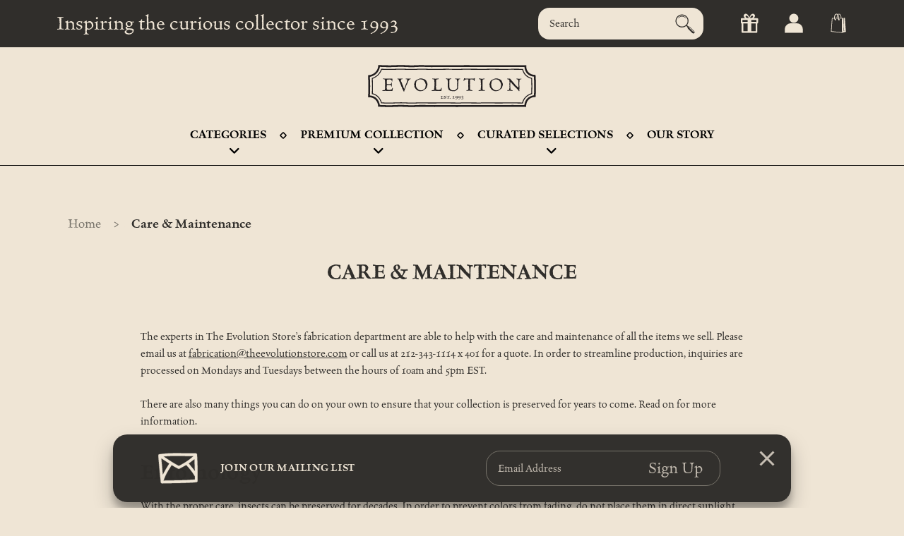

--- FILE ---
content_type: text/html; charset=UTF-8
request_url: https://theevolutionstore.com/care-maintenance/
body_size: 19073
content:

<!DOCTYPE html>
<html class="no-js" lang="en" >
    <head>
        <title>Care &amp; Maintenance</title>
        <link rel="dns-prefetch preconnect" href="https://cdn11.bigcommerce.com/s-p1mhyx" crossorigin><link rel="dns-prefetch preconnect" href="https://fonts.googleapis.com/" crossorigin><link rel="dns-prefetch preconnect" href="https://fonts.gstatic.com/" crossorigin>
        <link rel='canonical' href='https://theevolutionstore.com/care-maintenance/' /><meta name='platform' content='bigcommerce.stencil' />
        
         

        <meta name="theme-color" content="#302e2b">

        <link rel="preconnect" href="https://use.typekit.net/" crossorigin>
        <link rel="preconnect" href="https://ajax.googleapis.com/" crossorigin>
        <link rel="preconnect" href="https://cdnjs.cloudflare.com" crossorigin>

        <link href="https://cdn11.bigcommerce.com/s-p1mhyx/product_images/favicon%20%2817%29.ico?t=1439311616" rel="shortcut icon">
        <meta name="viewport" content="width=device-width, initial-scale=1">

        <script>
            document.documentElement.className = document.documentElement.className.replace('no-js', 'js');
        </script>

        <script>
    function browserSupportsAllFeatures() {
        return window.Promise
            && window.fetch
            && window.URL
            && window.URLSearchParams
            && window.WeakMap
            // object-fit support
            && ('objectFit' in document.documentElement.style);
    }

    function loadScript(src) {
        var js = document.createElement('script');
        js.src = src;
        js.onerror = function () {
            console.error('Failed to load polyfill script ' + src);
        };
        document.head.appendChild(js);
    }

    if (!browserSupportsAllFeatures()) {
        loadScript('https://cdn11.bigcommerce.com/s-p1mhyx/stencil/a3a9d520-b0a1-013b-e867-3a2b1eed76fc/e/5806b3f0-21cb-013d-e96a-4a406865fb7c/dist/theme-bundle.polyfills.js');
    }
</script>
        <script>window.consentManagerTranslations = `{"locale":"en","locales":{"consent_manager.data_collection_warning":"en","consent_manager.accept_all_cookies":"en","consent_manager.gdpr_settings":"en","consent_manager.data_collection_preferences":"en","consent_manager.manage_data_collection_preferences":"en","consent_manager.use_data_by_cookies":"en","consent_manager.data_categories_table":"en","consent_manager.allow":"en","consent_manager.accept":"en","consent_manager.deny":"en","consent_manager.dismiss":"en","consent_manager.reject_all":"en","consent_manager.category":"en","consent_manager.purpose":"en","consent_manager.functional_category":"en","consent_manager.functional_purpose":"en","consent_manager.analytics_category":"en","consent_manager.analytics_purpose":"en","consent_manager.targeting_category":"en","consent_manager.advertising_category":"en","consent_manager.advertising_purpose":"en","consent_manager.essential_category":"en","consent_manager.esential_purpose":"en","consent_manager.yes":"en","consent_manager.no":"en","consent_manager.not_available":"en","consent_manager.cancel":"en","consent_manager.save":"en","consent_manager.back_to_preferences":"en","consent_manager.close_without_changes":"en","consent_manager.unsaved_changes":"en","consent_manager.by_using":"en","consent_manager.agree_on_data_collection":"en","consent_manager.change_preferences":"en","consent_manager.cancel_dialog_title":"en","consent_manager.privacy_policy":"en","consent_manager.allow_category_tracking":"en","consent_manager.disallow_category_tracking":"en"},"translations":{"consent_manager.data_collection_warning":"We use cookies (and other similar technologies) to collect data to improve your shopping experience.","consent_manager.accept_all_cookies":"Accept All Cookies","consent_manager.gdpr_settings":"Settings","consent_manager.data_collection_preferences":"Website Data Collection Preferences","consent_manager.manage_data_collection_preferences":"Manage Website Data Collection Preferences","consent_manager.use_data_by_cookies":" uses data collected by cookies and JavaScript libraries to improve your shopping experience.","consent_manager.data_categories_table":"The table below outlines how we use this data by category. To opt out of a category of data collection, select 'No' and save your preferences.","consent_manager.allow":"Allow","consent_manager.accept":"Accept","consent_manager.deny":"Deny","consent_manager.dismiss":"Dismiss","consent_manager.reject_all":"Reject all","consent_manager.category":"Category","consent_manager.purpose":"Purpose","consent_manager.functional_category":"Functional","consent_manager.functional_purpose":"Enables enhanced functionality, such as videos and live chat. If you do not allow these, then some or all of these functions may not work properly.","consent_manager.analytics_category":"Analytics","consent_manager.analytics_purpose":"Provide statistical information on site usage, e.g., web analytics so we can improve this website over time.","consent_manager.targeting_category":"Targeting","consent_manager.advertising_category":"Advertising","consent_manager.advertising_purpose":"Used to create profiles or personalize content to enhance your shopping experience.","consent_manager.essential_category":"Essential","consent_manager.esential_purpose":"Essential for the site and any requested services to work, but do not perform any additional or secondary function.","consent_manager.yes":"Yes","consent_manager.no":"No","consent_manager.not_available":"N/A","consent_manager.cancel":"Cancel","consent_manager.save":"Save","consent_manager.back_to_preferences":"Back to Preferences","consent_manager.close_without_changes":"You have unsaved changes to your data collection preferences. Are you sure you want to close without saving?","consent_manager.unsaved_changes":"You have unsaved changes","consent_manager.by_using":"By using our website, you're agreeing to our","consent_manager.agree_on_data_collection":"By using our website, you're agreeing to the collection of data as described in our ","consent_manager.change_preferences":"You can change your preferences at any time","consent_manager.cancel_dialog_title":"Are you sure you want to cancel?","consent_manager.privacy_policy":"Privacy Policy","consent_manager.allow_category_tracking":"Allow [CATEGORY_NAME] tracking","consent_manager.disallow_category_tracking":"Disallow [CATEGORY_NAME] tracking"}}`;</script>

        <script>
            window.lazySizesConfig = window.lazySizesConfig || {};
            window.lazySizesConfig.loadMode = 1;
        </script>
        <script async src="https://cdn11.bigcommerce.com/s-p1mhyx/stencil/a3a9d520-b0a1-013b-e867-3a2b1eed76fc/e/5806b3f0-21cb-013d-e96a-4a406865fb7c/dist/theme-bundle.head_async.js"></script>

        <style>

    @import url("https://p.typekit.net/p.css?s=1&k=kbq3ccn&ht=tk&f=44623.44624.44625.44626.45090.45091.45089&a=77514171&app=typekit&e=css");

    @font-face {
        font-family:"celestia-antiqua-mvb";
        src:url("https://use.typekit.net/af/9464f5/00000000000000007735c7fc/30/l?primer=7cdcb44be4a7db8877ffa5c0007b8dd865b3bbc383831fe2ea177f62257a9191&fvd=n4&v=3") format("woff2"),url("https://use.typekit.net/af/9464f5/00000000000000007735c7fc/30/d?primer=7cdcb44be4a7db8877ffa5c0007b8dd865b3bbc383831fe2ea177f62257a9191&fvd=n4&v=3") format("woff"),url("https://use.typekit.net/af/9464f5/00000000000000007735c7fc/30/a?primer=7cdcb44be4a7db8877ffa5c0007b8dd865b3bbc383831fe2ea177f62257a9191&fvd=n4&v=3") format("opentype");
        font-display:swap;font-style:normal;font-weight:400;font-stretch:normal;
    }

    @font-face {
        font-family:"celestia-antiqua-mvb";
        src:url("https://use.typekit.net/af/8e3e97/00000000000000007735c7fe/30/l?primer=7cdcb44be4a7db8877ffa5c0007b8dd865b3bbc383831fe2ea177f62257a9191&fvd=i4&v=3") format("woff2"),url("https://use.typekit.net/af/8e3e97/00000000000000007735c7fe/30/d?primer=7cdcb44be4a7db8877ffa5c0007b8dd865b3bbc383831fe2ea177f62257a9191&fvd=i4&v=3") format("woff"),url("https://use.typekit.net/af/8e3e97/00000000000000007735c7fe/30/a?primer=7cdcb44be4a7db8877ffa5c0007b8dd865b3bbc383831fe2ea177f62257a9191&fvd=i4&v=3") format("opentype");
        font-display:swap;font-style:italic;font-weight:400;font-stretch:normal;
    }

    @font-face {
        font-family:"celestia-antiqua-mvb";
        src:url("https://use.typekit.net/af/7c9910/00000000000000007735c801/30/l?primer=7cdcb44be4a7db8877ffa5c0007b8dd865b3bbc383831fe2ea177f62257a9191&fvd=n6&v=3") format("woff2"),url("https://use.typekit.net/af/7c9910/00000000000000007735c801/30/d?primer=7cdcb44be4a7db8877ffa5c0007b8dd865b3bbc383831fe2ea177f62257a9191&fvd=n6&v=3") format("woff"),url("https://use.typekit.net/af/7c9910/00000000000000007735c801/30/a?primer=7cdcb44be4a7db8877ffa5c0007b8dd865b3bbc383831fe2ea177f62257a9191&fvd=n6&v=3") format("opentype");
        font-display:swap;font-style:normal;font-weight:600;font-stretch:normal;
    }

    @font-face {
        font-family:"celestia-antiqua-mvb";
        src:url("https://use.typekit.net/af/d2ce2e/00000000000000007735c804/30/l?primer=7cdcb44be4a7db8877ffa5c0007b8dd865b3bbc383831fe2ea177f62257a9191&fvd=n7&v=3") format("woff2"),url("https://use.typekit.net/af/d2ce2e/00000000000000007735c804/30/d?primer=7cdcb44be4a7db8877ffa5c0007b8dd865b3bbc383831fe2ea177f62257a9191&fvd=n7&v=3") format("woff"),url("https://use.typekit.net/af/d2ce2e/00000000000000007735c804/30/a?primer=7cdcb44be4a7db8877ffa5c0007b8dd865b3bbc383831fe2ea177f62257a9191&fvd=n7&v=3") format("opentype");
        font-display:swap;font-style:normal;font-weight:700;font-stretch:normal;
    }

    @font-face {
        font-family:"celestia-antiqua-mvb-inline";
        src:url("https://use.typekit.net/af/0bf506/00000000000000007735c7fb/30/l?primer=7cdcb44be4a7db8877ffa5c0007b8dd865b3bbc383831fe2ea177f62257a9191&fvd=n4&v=3") format("woff2"),url("https://use.typekit.net/af/0bf506/00000000000000007735c7fb/30/d?primer=7cdcb44be4a7db8877ffa5c0007b8dd865b3bbc383831fe2ea177f62257a9191&fvd=n4&v=3") format("woff"),url("https://use.typekit.net/af/0bf506/00000000000000007735c7fb/30/a?primer=7cdcb44be4a7db8877ffa5c0007b8dd865b3bbc383831fe2ea177f62257a9191&fvd=n4&v=3") format("opentype");
        font-display:auto;font-style:normal;font-weight:400;font-stretch:normal;
    }

    @font-face {
        font-family:"celestia-antiqua-mvb-small-c";
        src:url("https://use.typekit.net/af/7c920d/00000000000000003b9b44e8/27/l?primer=7cdcb44be4a7db8877ffa5c0007b8dd865b3bbc383831fe2ea177f62257a9191&fvd=n4&v=3") format("woff2"),url("https://use.typekit.net/af/7c920d/00000000000000003b9b44e8/27/d?primer=7cdcb44be4a7db8877ffa5c0007b8dd865b3bbc383831fe2ea177f62257a9191&fvd=n4&v=3") format("woff"),url("https://use.typekit.net/af/7c920d/00000000000000003b9b44e8/27/a?primer=7cdcb44be4a7db8877ffa5c0007b8dd865b3bbc383831fe2ea177f62257a9191&fvd=n4&v=3") format("opentype");
        font-display:auto;font-style:normal;font-weight:400;font-stretch:normal;
    }

    @font-face {
        font-family:"celestia-antiqua-mvb-adornad";
        src:url("https://use.typekit.net/af/a58017/00000000000000007735c7fa/30/l?primer=7cdcb44be4a7db8877ffa5c0007b8dd865b3bbc383831fe2ea177f62257a9191&fvd=n4&v=3") format("woff2"),url("https://use.typekit.net/af/a58017/00000000000000007735c7fa/30/d?primer=7cdcb44be4a7db8877ffa5c0007b8dd865b3bbc383831fe2ea177f62257a9191&fvd=n4&v=3") format("woff"),url("https://use.typekit.net/af/a58017/00000000000000007735c7fa/30/a?primer=7cdcb44be4a7db8877ffa5c0007b8dd865b3bbc383831fe2ea177f62257a9191&fvd=n4&v=3") format("opentype");
        font-display:auto;font-style:normal;font-weight:400;font-stretch:normal;
    }

    .tk-celestia-antiqua-mvb { font-family: "celestia-antiqua-mvb",serif; }
    .tk-celestia-antiqua-mvb-inline { font-family: "celestia-antiqua-mvb-inline",serif; }
    .tk-celestia-antiqua-mvb-small-c { font-family: "celestia-antiqua-mvb-small-c",serif; }
    .tk-celestia-antiqua-mvb-adornad { font-family: "celestia-antiqua-mvb-adornad",serif; }

</style>




        <link data-stencil-stylesheet href="https://cdn11.bigcommerce.com/s-p1mhyx/stencil/a3a9d520-b0a1-013b-e867-3a2b1eed76fc/e/5806b3f0-21cb-013d-e96a-4a406865fb7c/css/theme-7dc86720-b16d-013b-048f-563b55ecd336.css" rel="stylesheet">

        <!-- Start Tracking Code for analytics_facebook -->

<script>
!function(f,b,e,v,n,t,s){if(f.fbq)return;n=f.fbq=function(){n.callMethod?n.callMethod.apply(n,arguments):n.queue.push(arguments)};if(!f._fbq)f._fbq=n;n.push=n;n.loaded=!0;n.version='2.0';n.queue=[];t=b.createElement(e);t.async=!0;t.src=v;s=b.getElementsByTagName(e)[0];s.parentNode.insertBefore(t,s)}(window,document,'script','https://connect.facebook.net/en_US/fbevents.js');

fbq('set', 'autoConfig', 'false', '256117746139500');
fbq('dataProcessingOptions', ['LDU'], 0, 0);
fbq('init', '256117746139500', {"external_id":"46bccb3b-8071-45a9-adb9-dbf283d4946c"});
fbq('set', 'agent', 'bigcommerce', '256117746139500');

function trackEvents() {
    var pathName = window.location.pathname;

    fbq('track', 'PageView', {}, "");

    // Search events start -- only fire if the shopper lands on the /search.php page
    if (pathName.indexOf('/search.php') === 0 && getUrlParameter('search_query')) {
        fbq('track', 'Search', {
            content_type: 'product_group',
            content_ids: [],
            search_string: getUrlParameter('search_query')
        });
    }
    // Search events end

    // Wishlist events start -- only fire if the shopper attempts to add an item to their wishlist
    if (pathName.indexOf('/wishlist.php') === 0 && getUrlParameter('added_product_id')) {
        fbq('track', 'AddToWishlist', {
            content_type: 'product_group',
            content_ids: []
        });
    }
    // Wishlist events end

    // Lead events start -- only fire if the shopper subscribes to newsletter
    if (pathName.indexOf('/subscribe.php') === 0 && getUrlParameter('result') === 'success') {
        fbq('track', 'Lead', {});
    }
    // Lead events end

    // Registration events start -- only fire if the shopper registers an account
    if (pathName.indexOf('/login.php') === 0 && getUrlParameter('action') === 'account_created') {
        fbq('track', 'CompleteRegistration', {}, "");
    }
    // Registration events end

    

    function getUrlParameter(name) {
        var cleanName = name.replace(/[\[]/, '\[').replace(/[\]]/, '\]');
        var regex = new RegExp('[\?&]' + cleanName + '=([^&#]*)');
        var results = regex.exec(window.location.search);
        return results === null ? '' : decodeURIComponent(results[1].replace(/\+/g, ' '));
    }
}

if (window.addEventListener) {
    window.addEventListener("load", trackEvents, false)
}
</script>
<noscript><img height="1" width="1" style="display:none" alt="null" src="https://www.facebook.com/tr?id=256117746139500&ev=PageView&noscript=1&a=plbigcommerce1.2&eid="/></noscript>

<!-- End Tracking Code for analytics_facebook -->

<!-- Start Tracking Code for analytics_googleanalytics -->

<meta name="google-site-verification" content="9m9cvoU0RA8Vm16a_oLwPF9Jbu6ZQuNR9TFmdHEh9tQ" />
<script>
    (function(i,s,o,g,r,a,m){i['GoogleAnalyticsObject']=r;i[r]=i[r]||function(){
    (i[r].q=i[r].q||[]).push(arguments)},i[r].l=1*new Date();a=s.createElement(o),
    m=s.getElementsByTagName(o)[0];a.async=1;a.src=g;m.parentNode.insertBefore(a,m)
    })(window,document,'script','//www.google-analytics.com/analytics.js','ga');

    ga('create', 'UA-6734033-1', 'theevolutionstore.com');
    ga('send', 'pageview');
    ga('require', 'ecommerce', 'ecommerce.js');

    function trackEcommerce() {
    this._addTrans = addTrans;
    this._addItem = addItems;
    this._trackTrans = trackTrans;
    }
    function addTrans(orderID,store,total,tax,shipping,city,state,country) {
    ga('ecommerce:addTransaction', {
        'id': orderID,
        'affiliation': store,
        'revenue': total,
        'tax': tax,
        'shipping': shipping,
        'city': city,
        'state': state,
        'country': country
    });
    }
    function addItems(orderID,sku,product,variation,price,qty) {
    ga('ecommerce:addItem', {
        'id': orderID,
        'sku': sku,
        'name': product,
        'category': variation,
        'price': price,
        'quantity': qty
    });
    }
    function trackTrans() {
        ga('ecommerce:send');
    }
    var pageTracker = new trackEcommerce();
</script>

<!-- Google Tag Manager -->
<script>(function(w,d,s,l,i){w[l]=w[l]||[];w[l].push({'gtm.start':
new Date().getTime(),event:'gtm.js'});var f=d.getElementsByTagName(s)[0],
j=d.createElement(s),dl=l!='dataLayer'?'&l='+l:'';j.async=true;j.src=
'https://www.googletagmanager.com/gtm.js?id='+i+dl;f.parentNode.insertBefore(j,f);
})(window,document,'script','dataLayer','GTM-MNQK4RG');</script>
<!-- End Google Tag Manager -->

<!-- End Tracking Code for analytics_googleanalytics -->

<!-- Start Tracking Code for analytics_siteverification -->

<meta name="google-site-verification" content="1e4sB10c0fYvrBExMiOKBuKK4clQrrYwnqoMiz9bl58" />

<!-- End Tracking Code for analytics_siteverification -->


<script type="text/javascript" src="https://checkout-sdk.bigcommerce.com/v1/loader.js" defer ></script>
<script type="text/javascript">
var BCData = {};
</script>

<!-- TikTok Pixel Code Start: Initialization Script & Page Event -->
<script>
!function (w, d, t) {
  w.TiktokAnalyticsObject=t;var ttq=w[t]=w[t]||[];ttq.methods=["page","track","identify","instances","debug","on","off","once","ready","alias","group","enableCookie","disableCookie"],ttq.setAndDefer=function(t,e){t[e]=function(){t.push([e].concat(Array.prototype.slice.call(arguments,0)))}};for(var i=0;i<ttq.methods.length;i++)ttq.setAndDefer(ttq,ttq.methods[i]);ttq.instance=function(t){for(var e=ttq._i[t]||[],n=0;n<ttq.methods.length;n++)ttq.setAndDefer(e,ttq.methods[n]);return e},ttq.load=function(e,n){var i="https://analytics.tiktok.com/i18n/pixel/events.js";ttq._i=ttq._i||{},ttq._i[e]=[],ttq._i[e]._u=i,ttq._t=ttq._t||{},ttq._t[e]=+new Date,ttq._o=ttq._o||{},ttq._o[e]=n||{},ttq._partner=ttq._partner||"BigCommerce";var o=document.createElement("script");o.type="text/javascript",o.async=!0,o.src=i+"?sdkid="+e+"&lib="+t;var a=document.getElementsByTagName("script")[0];a.parentNode.insertBefore(o,a)};

  ttq.load('CL7858JC77U9OLIO7VU0');
  ttq.page();
}(window, document, 'ttq');

if (typeof BODL === 'undefined') {
  // https://developer.bigcommerce.com/theme-objects/breadcrumbs
  
  // https://developer.bigcommerce.com/theme-objects/brand
  
  // https://developer.bigcommerce.com/theme-objects/category
  
  
  // https://developer.bigcommerce.com/theme-objects/product
  
  
  
  
  
  
  
  // https://developer.bigcommerce.com/theme-objects/products
  
  // https://developer.bigcommerce.com/theme-objects/product_results
  
  // https://developer.bigcommerce.com/theme-objects/order
  
  // https://developer.bigcommerce.com/theme-objects/wishlist
  
  // https://developer.bigcommerce.com/theme-objects/wishlist
  
  // https://developer.bigcommerce.com/theme-objects/cart
  // (Fetching selective cart data to prevent additional payment button object html from causing JS parse error)
  
  
  // https://developer.bigcommerce.com/theme-objects/customer
  var BODL = JSON.parse("{\"breadcrumbs\":[{\"url\":\"https://theevolutionstore.com/\",\"name\":\"Home\"},{\"name\":\"Care & Maintenance\",\"pageid\":\"12\",\"url\":\"https://theevolutionstore.com/care-maintenance/\"}],\"products\":[],\"phone\":null,\"email\":null}");

  if (BODL.categoryName) {
    BODL.category = {
      name: BODL.categoryName,
      products: BODL.categoryProducts,
    }
  }

  if (BODL.productTitle) {
    BODL.product = {
      id: BODL.productId,
      title: BODL.productTitle,
      price: {
        without_tax: {
          currency: BODL.productCurrency,
          value: BODL.productPrice,
        },
      },
    }
  }
}

BODL.getCartItemContentId = (item) => {
  switch(item.type) {
    case 'GiftCertificate':
      return item.type;
      break;
    default:
      return item.product_id;
  }
}

BODL.getQueryParamValue = function (name) {
  var cleanName = name.replace(/[\[]/, '\[').replace(/[\]]/, '\]');
  var regex = new RegExp('[\?&]' + cleanName + '=([^&#]*)');
  var results = regex.exec(window.location.search);
  return results === null ? '' : decodeURIComponent(results[1].replace(/\+/g, ' '));
}

// Advanced Matching
  var phoneNumber = ''
  var email = ''
  if (BODL.phone) {
    var phoneNumber = BODL.phone;
    if (BODL.phone.indexOf('+') === -1) {
   // No country code, so default to US code
        phoneNumber = `+1${phoneNumber}`;  
    }
  }

  if (BODL.email) {
    var email = BODL.email
  }
  
  ttq.instance('CL7858JC77U9OLIO7VU0').identify({
    email: email,
    phone_number: phoneNumber})
</script>
<!-- TikTok Pixel Code End: Initialization Script & Page Event -->

<!-- TikTok Pixel Code Start: View Product Content -->
<script>
if (BODL.product) {
  // Advanced Matching
  var phoneNumber = ''
  var email = ''
  if (BODL.phone) {
    var phoneNumber = BODL.phone;
    if (BODL.phone.indexOf('+') === -1) {
   // No country code, so default to US code
        phoneNumber = `+1${phoneNumber}`;  
    }
  }

  if (BODL.email) {
    var email = BODL.email
  }
  
  ttq.instance('CL7858JC77U9OLIO7VU0').identify({
    email: email,
    phone_number: phoneNumber})
  var productPrice = 0
  var productCurrency = ""
  if (BODL.productCurrencyWithoutTax && BODL.productCurrencyWithoutTax !== "") {
    productPrice = BODL.productPriceWithoutTax
    productCurrency = BODL.productCurrencyWithoutTax
  }
  if (BODL.productCurrencyWithTax && BODL.productCurrencyWithTax !== "") {
    productPrice = BODL.productPriceWithTax
    productCurrency = BODL.productCurrencyWithTax
  }
  //default contentId to productId if sku_id is not found on product 
  var contentID = BODL.productId
  if (BODL.skuId && BODL.skuId !== "") {
    contentID = BODL.skuId
  }
  ttq.instance('CL7858JC77U9OLIO7VU0').track('ViewContent', {
    content_id: contentID,
    content_category: BODL.breadcrumbs[1] ? BODL.breadcrumbs[1].name : '',
    content_name: BODL.product.title,
    content_type: "product_group",
    currency: productCurrency,
    price: productPrice,
    value: productPrice,
  });
}
</script>
<!-- TikTok Pixel Code End: View Product Content -->

<!-- TikTok Pixel Code Start: View Category Content -->
<script>
if (BODL.category) {
  // Advanced Matching
  var phoneNumber = ''
  var email = ''
  if (BODL.phone) {
    var phoneNumber = BODL.phone;
    if (BODL.phone.indexOf('+') === -1) {
    // No country code, so default to US code
        phoneNumber = `+1${phoneNumber}`;  
    }
  }
    
  if (BODL.email) {
    var email = BODL.email
  }
  
  ttq.instance('CL7858JC77U9OLIO7VU0').identify({
    email: email,
    phone_number: phoneNumber})
  ttq.instance('CL7858JC77U9OLIO7VU0').track('ViewContent', {
    contents: BODL.category.products.map((p) => ({
      content_id: p.id,
      content_category: BODL.category.name,
      content_name: p.name,
      content_type: "product_group"
    }))
  });
}
</script>
<!-- TikTok Pixel Code End: View Category Content -->

<!-- TikTok Pixel Code Start: Add to Wishlist -->
<script>
// This only sends one wishlist product: the one that was just added based on the 'added_product_id' param in the url
if (BODL.wishlist) {
  var productPrice = 0
  var productCurrency = ""
  if (BODL.productCurrencyWithoutTax && BODL.productCurrencyWithoutTax !== "") {
    productPrice = BODL.productPriceWithoutTax
    productCurrency = BODL.productCurrencyWithoutTax
  }
  if (BODL.productCurrencyWithTax && BODL.productCurrencyWithTax !== "") {
    productPrice = BODL.productPriceWithTax
    productCurrency = BODL.productCurrencyWithTax
  }

  var addedWishlistItem = BODL.wishlist.items.filter((i) => i.product_id === parseInt(BODL.getQueryParamValue('added_product_id'))).map((p) => ({
    var contentId = p.product_id
    if (p.sku && p.sku !== "") {
        contentId = p.sku
    }
    content_id: contentId,
    // Commenting out as category data doesn't exist on wishlist items
    // content_category: p.does_not_exist, 
    content_name: p.name,
    content_type: "product_group",
    currency: productCurrency,
    price: productPrice,
    value: productPrice,
  }));
  
  // Advanced Matching
  var phoneNumber = ''
  var email = ''
  if (BODL.phone) {
    var phoneNumber = BODL.phone;
    if (BODL.phone.indexOf('+') === -1) {
   // No country code, so default to US code
        phoneNumber = `+1${phoneNumber}`;  
    }
  }

  if (BODL.email) {
    var email = BODL.email
  }
  
  ttq.instance('CL7858JC77U9OLIO7VU0').identify({
    email: email,
    phone_number: phoneNumber})
  
  ttq.instance('CL7858JC77U9OLIO7VU0').track('AddToWishlist', addedWishlistItem[0]);
}
</script>
<!-- TikTok Pixel Code End: Add to Wishlist -->

<!-- TikTok Pixel Code Start: Subscribe to Newsletter -->
<script>
if (window.location.pathname.indexOf('/subscribe.php') === 0 && BODL.getQueryParamValue('result') === 'success') {
  // Advanced Matching
  var phoneNumber = ''
  var email = ''
  if (BODL.phone) {
    var phoneNumber = BODL.phone;
    if (BODL.phone.indexOf('+') === -1) {
   // No country code, so default to US code
        phoneNumber = `+1${phoneNumber}`;  
    }
  }

  if (BODL.email) {
    var email = BODL.email
  }
  
  ttq.instance('CL7858JC77U9OLIO7VU0').identify({
    email: email,
    phone_number: phoneNumber})

  ttq.instance('CL7858JC77U9OLIO7VU0').track('Subscribe');
}
</script>
<!-- TikTok Pixel Code End: Subscribe to Newsletter -->

<!-- TikTok Pixel Code Start: Search -->
<script>
if (BODL.search) {
  // Advanced Matching
  var phoneNumber = ''
  var email = ''
  if (BODL.phone) {
    var phoneNumber = BODL.phone;
    if (BODL.phone.indexOf('+') === -1) {
   // No country code, so default to US code
        phoneNumber = `+1${phoneNumber}`;  
    }
  }

  if (BODL.email) {
    var email = BODL.email
  }
  
  ttq.instance('CL7858JC77U9OLIO7VU0').identify({
    email: email,
    phone_number: phoneNumber})
  var productPrice = 0
  var productCurrency = ""
  if (BODL.productCurrencyWithoutTax && BODL.productCurrencyWithoutTax !== "") {
    productPrice = BODL.productPriceWithoutTax
    productCurrency = BODL.productCurrencyWithoutTax
  }
  if (BODL.productCurrencyWithTax && BODL.productCurrencyWithTax !== "") {
    productPrice = BODL.productPriceWithTax
    productCurrency = BODL.productCurrencyWithTax
  }

  ttq.instance('CL7858JC77U9OLIO7VU0').track('Search', {
    query: BODL.getQueryParamValue('search_query'),
    contents: BODL.search.products.map((p) => ({
      var contentId = p.id
      if (p.sku && p.sku !== "") {
        contentId = p.sku
      }
      content_id: contentId,
      // Products can be in multiple categories.
      // Commenting out as this might distort category reports if only the first one is used.
      // content_category: p.category[0], 
      content_name: p.name,
      content_type: "product_group",
      currency: productCurrency,
      price: productPrice,
      value: productPrice,
    }))
  });
}
</script>
<!-- TikTok Pixel Code End: Search -->

<!-- TikTok Pixel Code Start: Registration -->
<script>
if (window.location.pathname.indexOf('/login.php') === 0 && BODL.getQueryParamValue('action') === 'account_created') {
  // Advanced Matching
  var phoneNumber = ''
  var email = ''
  if (BODL.phone) {
    var phoneNumber = BODL.phone;
    if (BODL.phone.indexOf('+') === -1) {
   // No country code, so default to US code
        phoneNumber = `+1${phoneNumber}`;  
    }
  }

  if (BODL.email) {
    var email = BODL.email
  }
  
  ttq.instance('CL7858JC77U9OLIO7VU0').identify({
    email: email,
    phone_number: phoneNumber})
  
  ttq.instance('CL7858JC77U9OLIO7VU0').track('Registration');
}
</script>
<!-- TikTok Pixel Code End: Registration -->

<script nonce="">
(function () {
    var xmlHttp = new XMLHttpRequest();

    xmlHttp.open('POST', 'https://bes.gcp.data.bigcommerce.com/nobot');
    xmlHttp.setRequestHeader('Content-Type', 'application/json');
    xmlHttp.send('{"store_id":"858574","timezone_offset":"-4.0","timestamp":"2026-01-02T03:36:18.03645000Z","visit_id":"2470ebe3-8246-441a-9716-931717f0c719","channel_id":1}');
})();
</script>



        <script src="https://ajax.googleapis.com/ajax/libs/jquery/3.6.0/jquery.min.js"></script>
        <link rel="preload" href="https://cdn11.bigcommerce.com/s-p1mhyx/stencil/a3a9d520-b0a1-013b-e867-3a2b1eed76fc/e/5806b3f0-21cb-013d-e96a-4a406865fb7c/dist/theme-bundle.main.js" as="script">

        <style>
        *:focus-visible {outline: 2px solid black !important; box-sizing: border-box !important;}
        .sr-only {
              position: absolute;
              left: -10000px;
        }
        .skip-link {
          left: -10000px;
          padding: 12px;
          background-color: white;
          color: black;
          border: 2px solid black;
          border-radius: 5px;
          position: absolute;
          top: 0px;
        	z-index: 9999999999;
        }
        .skip-link:focus-visible{left: 0px;}
        </style>
    </head>
    <body class="page--page">
        <svg data-src="https://cdn11.bigcommerce.com/s-p1mhyx/stencil/a3a9d520-b0a1-013b-e867-3a2b1eed76fc/e/5806b3f0-21cb-013d-e96a-4a406865fb7c/img/icon-sprite.svg" class="icons-svg-sprite"></svg>

        <a href="#main-content" class="skip-link">Skip to main content</a>

<header class="header" role="banner">
    <a href="#" class="mobileMenu-toggle" data-mobile-menu-toggle="menu">
        <span class="mobileMenu-toggleIcon">Toggle menu</span>
    </a>
    <nav class="navUser">
    <ul class="navUser-section navUser-section--alt">
        <li class="navUser-item">
            <a class="navUser-action navUser-item--compare"
               href="/compare"
               data-compare-nav
               aria-label="Compare"
            >
                Compare <span class="countPill countPill--positive countPill--alt"></span>
            </a>
        </li>

            <li class="navUser-item hidden-mobile">
                <a class="navUser-action"
                   href="/giftcertificates.php"
                   aria-label="Gift Certificates"
                >
                    <svg class="icon icon-evo">
                        <use xlink:href="#icon-gift"></use>
                    </svg>
                </a>
            </li>
        <li class="navUser-item navUser-item--account">
                <a class="navUser-action"
                   href="/account.php"
                   aria-label="Sign in"
                >
                    <svg class="icon icon-evo">
                        <use xlink:href="#icon-account"></use>
                    </svg>
                </a>
        </li>
        <li class="navUser-item navUser-item--cart">
            <a class="navUser-action"
               data-cart-preview
               data-dropdown="cart-preview-dropdown"
               data-options="align:right"
               href="/cart.php"
               aria-label="Cart with 0 items"
            >
                <svg class="icon icon-evo">
                    <use xlink:href="#icon-cart"></use>
                </svg>
                <span class="countPill cart-quantity"></span>
            </a>

            <div class="dropdown-menu" id="cart-preview-dropdown" data-dropdown-content aria-hidden="true"></div>
        </li>



    </ul>
    <div id="quickSearch" class="quickSearchWrap"  data-prevent-quick-search-close>
        <div>
    <!-- snippet location forms_search -->
    <form class="form" action="/search.php">
        <fieldset class="form-fieldset">
            <legend class="sr-only" >search query</legend>
            <div class="sr-only" tabindex="0" role="region" aria-label="After entering a search Query, tab to the modal below for suggestions"></div>
            <div class="form-field">
                <label class="is-srOnly" for="search_query">Search </label>

                <input class="form-input"
                       data-search-quick
                       type="search"
                       name="search_query"
                       id="search_query"
                       data-error-message="Search field cannot be empty."
                       placeholder="Search"
                       autocomplete="off"
                >
                <button type="submit" title="submit search" class="form-button">
                    <svg class="icon icon-evo"><use xlink:href="#icon-search"></use></svg>
                </button>
            </div>
        </fieldset>
    </form>
    <section class="quickSearchResults" data-bind="html: results"></section>
    <p role="status"
       aria-live="polite"
       class="aria-description--hidden"
       data-search-aria-message-predefined-text="search.results.quick_count_live"
    ></p>
</div>
    </div>
    
    <!--Added Global Region for Desktop Only-->
    <div class="desktop-global-message">
    <div data-content-region="header_top_desktop--global"><div data-layout-id="3cd0cd01-ae7c-48da-8879-728d4c770c6f">       <div data-sub-layout-container="95920739-7d8b-43d7-8188-f327b38c5d2f" data-layout-name="Layout">
    <style data-container-styling="95920739-7d8b-43d7-8188-f327b38c5d2f">
        [data-sub-layout-container="95920739-7d8b-43d7-8188-f327b38c5d2f"] {
            box-sizing: border-box;
            display: flex;
            flex-wrap: wrap;
            z-index: 0;
            position: relative;
            padding-top: 0px;
            padding-right: 0px;
            padding-bottom: 0px;
            padding-left: 0px;
            margin-top: 0px;
            margin-right: 0px;
            margin-bottom: 0px;
            margin-left: 0px;
            border-width: px;
            border-style: ;
            border-color: ;
        }

        [data-sub-layout-container="95920739-7d8b-43d7-8188-f327b38c5d2f"]:after {
            display: block;
            position: absolute;
            top: 0;
            left: 0;
            bottom: 0;
            right: 0;
            background-size: cover;
            z-index: auto;
        }
    </style>

    <div data-sub-layout="39f0df82-4c9d-4454-992b-b5fb6e16fe81">
        <style data-column-styling="39f0df82-4c9d-4454-992b-b5fb6e16fe81">
            [data-sub-layout="39f0df82-4c9d-4454-992b-b5fb6e16fe81"] {
                display: flex;
                flex-direction: column;
                box-sizing: border-box;
                flex-basis: 100%;
                max-width: 100%;
                z-index: 0;
                position: relative;
                padding-top: 0px;
                padding-right: 0px;
                padding-bottom: 0px;
                padding-left: 0px;
                margin-top: 0px;
                margin-right: 0px;
                margin-bottom: 0px;
                margin-left: 0px;
                border-width: px;
                border-style: ;
                border-color: ;
                justify-content: center;
            }
            [data-sub-layout="39f0df82-4c9d-4454-992b-b5fb6e16fe81"]:after {
                display: block;
                position: absolute;
                top: 0;
                left: 0;
                bottom: 0;
                right: 0;
                background-size: cover;
                z-index: auto;
            }
            @media only screen and (max-width: 700px) {
                [data-sub-layout="39f0df82-4c9d-4454-992b-b5fb6e16fe81"] {
                    flex-basis: 100%;
                    max-width: 100%;
                }
            }
        </style>
        <div data-widget-id="c61830f1-640f-44e2-8fe5-d0d47763da8a" data-placement-id="dc46873b-8d84-4744-9624-4c7ecf0768e9" data-placement-status="ACTIVE"><style>
    .sd-simple-text-c61830f1-640f-44e2-8fe5-d0d47763da8a {
      padding-top: 0px;
      padding-right: 0px;
      padding-bottom: 0px;
      padding-left: 0px;

      margin-top: 0px;
      margin-right: 0px;
      margin-bottom: 0px;
      margin-left: 0px;

    }

    .sd-simple-text-c61830f1-640f-44e2-8fe5-d0d47763da8a * {
      margin: 0;
      padding: 0;

        color: rgba(239,229,213,1);
        font-family: inherit;
        font-weight: 500;
        font-size: 30px;
        min-height: 30px;

    }

    .sd-simple-text-c61830f1-640f-44e2-8fe5-d0d47763da8a {
        text-align: left;
    }

    #sd-simple-text-editable-c61830f1-640f-44e2-8fe5-d0d47763da8a {
      min-width: 14px;
      line-height: 1.5;
      display: inline-block;
    }

    #sd-simple-text-editable-c61830f1-640f-44e2-8fe5-d0d47763da8a[data-edit-mode="true"]:hover,
    #sd-simple-text-editable-c61830f1-640f-44e2-8fe5-d0d47763da8a[data-edit-mode="true"]:active,
    #sd-simple-text-editable-c61830f1-640f-44e2-8fe5-d0d47763da8a[data-edit-mode="true"]:focus {
      outline: 1px dashed #3C64F4;
    }

    #sd-simple-text-editable-c61830f1-640f-44e2-8fe5-d0d47763da8a strong,
    #sd-simple-text-editable-c61830f1-640f-44e2-8fe5-d0d47763da8a strong * {
      font-weight: bold;
    }

    #sd-simple-text-editable-c61830f1-640f-44e2-8fe5-d0d47763da8a a {
      color: inherit;
    }

    @supports (color: color-mix(in srgb, #000 50%, #fff 50%)) {
      #sd-simple-text-editable-c61830f1-640f-44e2-8fe5-d0d47763da8a a:hover,
      #sd-simple-text-editable-c61830f1-640f-44e2-8fe5-d0d47763da8a a:active,
      #sd-simple-text-editable-c61830f1-640f-44e2-8fe5-d0d47763da8a a:focus {
        color: color-mix(in srgb, currentColor 68%, white 32%);
      }
    }

    @supports not (color: color-mix(in srgb, #000 50%, #fff 50%)) {
      #sd-simple-text-editable-c61830f1-640f-44e2-8fe5-d0d47763da8a a:hover,
      #sd-simple-text-editable-c61830f1-640f-44e2-8fe5-d0d47763da8a a:active,
      #sd-simple-text-editable-c61830f1-640f-44e2-8fe5-d0d47763da8a a:focus {
        filter: brightness(2);
      }
    }
</style>

<div class="sd-simple-text-c61830f1-640f-44e2-8fe5-d0d47763da8a ">
  <div id="sd-simple-text-editable-c61830f1-640f-44e2-8fe5-d0d47763da8a" data-edit-mode="">
    <p>Inspiring the curious collector since 1993&nbsp;</p>
  </div>
</div>

</div>
    </div>
</div>

</div></div>
    </div>
</nav>

    <div class="header-logo">
        <a href="https://theevolutionstore.com/" class="header-logo__link" title="The Evolution Store" data-header-logo-link>
    <svg class="header-logo-image"><use xlink:href="#icon-evo-logo"></use></svg>
</a>
    </div>

    <div class="navPages-container" id="menu" data-menu>
        <div class="header-logo-image sticky">
            <a href="/" title="The Evolution Store" >
                <svg height="45" ><use xlink:href="#icon-evo-logo"></use></svg>
            </a>
        </div>

        <nav class="navPages">
    <div class="navPages-quickSearch">
        <div>
    <!-- snippet location forms_search -->
    <form class="form" action="/search.php">
        <fieldset class="form-fieldset">
            <legend class="sr-only" >search query</legend>
            <div class="sr-only" tabindex="0" role="region" aria-label="After entering a search Query, tab to the modal below for suggestions"></div>
            <div class="form-field">
                <label class="is-srOnly" for="search_query">Search </label>

                <input class="form-input"
                       data-search-quick
                       type="search"
                       name="search_query"
                       id="search_query"
                       data-error-message="Search field cannot be empty."
                       placeholder="Search"
                       autocomplete="off"
                >
                <button type="submit" title="submit search" class="form-button">
                    <svg class="icon icon-evo"><use xlink:href="#icon-search"></use></svg>
                </button>
            </div>
        </fieldset>
    </form>
    <section class="quickSearchResults" data-bind="html: results"></section>
    <p role="status"
       aria-live="polite"
       class="aria-description--hidden"
       data-search-aria-message-predefined-text="search.results.quick_count_live"
    ></p>
</div>
    </div>
    <ul class="navPages-list">
            <li class="navPages-item">
                    <a class="navPages-action has-subMenu"
   href="https://theevolutionstore.com/categories/"
   data-collapsible="navPages-129"
>
    Categories
    <i class="icon navPages-action-moreIcon fa fa-angle-down" aria-hidden="true"></i>
</a>
<div class="navPage-subMenu" id="navPages-129" aria-hidden="true" tabindex="-1">
    <ul class="navPage-subMenu-list">
            <li class="navPage-subMenu-item flex-order-" data-name="Entomology"
             data-order=""
            >
                    <a class="navPage-subMenu-action
                    navPages-action has-subMenu main-category"

                       href="https://theevolutionstore.com/categories/entomology/"
                       aria-label="Entomology"
                    >
                        Entomology
                        <span class="collapsible-icon-wrapper"
                            data-collapsible="navPages-128"
                            data-collapsible-disabled-breakpoint="medium"
                            data-collapsible-disabled-state="open"
                            data-collapsible-enabled-state="closed"
                        >
                            <i class="icon navPages-action-moreIcon" aria-hidden="true">
                                <svg><use xlink:href="#icon-chevron-down" /></svg>
                            </i>
                        </span>
                    </a>
                    <ul class="navPage-childList" id="navPages-128">
                        <li class="navPage-childList-item">
                            <a class="navPage-childList-action navPages-action"
                               href="https://theevolutionstore.com/categories/entomology/framed-unframed-insects/"
                               aria-label="Framed &amp; Unframed Insects"
                            >
                                Framed &amp; Unframed Insects
                            </a>
                        </li>
                        <li class="navPage-childList-item">
                            <a class="navPage-childList-action navPages-action"
                               href="https://theevolutionstore.com/categories/entomology/insects-in-resin/"
                               aria-label="Insects in Resin"
                            >
                                Insects in Resin
                            </a>
                        </li>
                        <li class="navPage-childList-item">
                            <a class="navPage-childList-action navPages-action"
                               href="https://theevolutionstore.com/more-insect-items/"
                               aria-label="More Insect Items"
                            >
                                More Insect Items
                            </a>
                        </li>
                    </ul>
            </li>
            <li class="navPage-subMenu-item flex-order-" data-name="Taxidermy &amp; Aquatica"
             data-order=""
            >
                    <a class="navPage-subMenu-action
                    navPages-action has-subMenu main-category"

                       href="https://theevolutionstore.com/categories/taxidermy-aquatica/"
                       aria-label="Taxidermy &amp; Aquatica"
                    >
                        Taxidermy &amp; Aquatica
                        <span class="collapsible-icon-wrapper"
                            data-collapsible="navPages-132"
                            data-collapsible-disabled-breakpoint="medium"
                            data-collapsible-disabled-state="open"
                            data-collapsible-enabled-state="closed"
                        >
                            <i class="icon navPages-action-moreIcon" aria-hidden="true">
                                <svg><use xlink:href="#icon-chevron-down" /></svg>
                            </i>
                        </span>
                    </a>
                    <ul class="navPage-childList" id="navPages-132">
                        <li class="navPage-childList-item">
                            <a class="navPage-childList-action navPages-action"
                               href="https://theevolutionstore.com/categories/taxidermy-aquatica/taxidermy/"
                               aria-label="Taxidermy"
                            >
                                Taxidermy
                            </a>
                        </li>
                        <li class="navPage-childList-item">
                            <a class="navPage-childList-action navPages-action"
                               href="https://theevolutionstore.com/categories/taxidermy-aquatica/aquatica/"
                               aria-label="Aquatica"
                            >
                                Aquatica
                            </a>
                        </li>
                        <li class="navPage-childList-item">
                            <a class="navPage-childList-action navPages-action"
                               href="https://theevolutionstore.com/categories/taxidermy-aquatica/more-specimens/"
                               aria-label="More Specimens"
                            >
                                More Specimens
                            </a>
                        </li>
                    </ul>
            </li>
            <li class="navPage-subMenu-item flex-order-" data-name="Skulls &amp; Skeletons"
             data-order=""
            >
                    <a class="navPage-subMenu-action
                    navPages-action has-subMenu main-category"

                       href="https://theevolutionstore.com/skulls-skeletons/"
                       aria-label="Skulls &amp; Skeletons"
                    >
                        Skulls &amp; Skeletons
                        <span class="collapsible-icon-wrapper"
                            data-collapsible="navPages-133"
                            data-collapsible-disabled-breakpoint="medium"
                            data-collapsible-disabled-state="open"
                            data-collapsible-enabled-state="closed"
                        >
                            <i class="icon navPages-action-moreIcon" aria-hidden="true">
                                <svg><use xlink:href="#icon-chevron-down" /></svg>
                            </i>
                        </span>
                    </a>
                    <ul class="navPage-childList" id="navPages-133">
                        <li class="navPage-childList-item">
                            <a class="navPage-childList-action navPages-action"
                               href="https://theevolutionstore.com/categories/skulls-skeletons/animal-bones/"
                               aria-label="Animal Bones"
                            >
                                Animal Bones
                            </a>
                        </li>
                        <li class="navPage-childList-item">
                            <a class="navPage-childList-action navPages-action"
                               href="https://theevolutionstore.com/categories/skulls-skeletons/human-anatomy/"
                               aria-label="Human Anatomy"
                            >
                                Human Anatomy
                            </a>
                        </li>
                    </ul>
            </li>
            <li class="navPage-subMenu-item flex-order-" data-name="Fossils"
             data-order=""
            >
                    <a class="navPage-subMenu-action
                    navPages-action has-subMenu main-category"

                       href="https://theevolutionstore.com/fossils/"
                       aria-label="Fossils"
                    >
                        Fossils
                        <span class="collapsible-icon-wrapper"
                            data-collapsible="navPages-134"
                            data-collapsible-disabled-breakpoint="medium"
                            data-collapsible-disabled-state="open"
                            data-collapsible-enabled-state="closed"
                        >
                            <i class="icon navPages-action-moreIcon" aria-hidden="true">
                                <svg><use xlink:href="#icon-chevron-down" /></svg>
                            </i>
                        </span>
                    </a>
                    <ul class="navPage-childList" id="navPages-134">
                        <li class="navPage-childList-item">
                            <a class="navPage-childList-action navPages-action"
                               href="https://theevolutionstore.com/categories/fossils/dinosaurs-other-reptiles/"
                               aria-label="Dinosaurs &amp; Other Reptiles"
                            >
                                Dinosaurs &amp; Other Reptiles
                            </a>
                        </li>
                        <li class="navPage-childList-item">
                            <a class="navPage-childList-action navPages-action"
                               href="https://theevolutionstore.com/categories/fossils/megalodons-other-sharks/"
                               aria-label="Megalodons &amp; Other Sharks"
                            >
                                Megalodons &amp; Other Sharks
                            </a>
                        </li>
                        <li class="navPage-childList-item">
                            <a class="navPage-childList-action navPages-action"
                               href="https://theevolutionstore.com/categories/fossils/ammonites-trilobites/"
                               aria-label="Ammonites &amp; Trilobites"
                            >
                                Ammonites &amp; Trilobites
                            </a>
                        </li>
                        <li class="navPage-childList-item">
                            <a class="navPage-childList-action navPages-action"
                               href="https://theevolutionstore.com/categories/fossils/more-fossils/"
                               aria-label="More Fossils"
                            >
                                More Fossils
                            </a>
                        </li>
                    </ul>
            </li>
            <li class="navPage-subMenu-item flex-order-" data-name="Minerals &amp; Meteorites"
             data-order=""
            >
                    <a class="navPage-subMenu-action
                    navPages-action has-subMenu main-category"

                       href="https://theevolutionstore.com/minerals-meteorites/"
                       aria-label="Minerals &amp; Meteorites"
                    >
                        Minerals &amp; Meteorites
                        <span class="collapsible-icon-wrapper"
                            data-collapsible="navPages-135"
                            data-collapsible-disabled-breakpoint="medium"
                            data-collapsible-disabled-state="open"
                            data-collapsible-enabled-state="closed"
                        >
                            <i class="icon navPages-action-moreIcon" aria-hidden="true">
                                <svg><use xlink:href="#icon-chevron-down" /></svg>
                            </i>
                        </span>
                    </a>
                    <ul class="navPage-childList" id="navPages-135">
                        <li class="navPage-childList-item">
                            <a class="navPage-childList-action navPages-action"
                               href="https://theevolutionstore.com/categories/minerals-meteorites/meteorites/"
                               aria-label="Meteorites"
                            >
                                Meteorites
                            </a>
                        </li>
                        <li class="navPage-childList-item">
                            <a class="navPage-childList-action navPages-action"
                               href="https://theevolutionstore.com/categories/minerals-meteorites/minerals/"
                               aria-label="Minerals"
                            >
                                Minerals
                            </a>
                        </li>
                    </ul>
            </li>
            <li class="navPage-subMenu-item flex-order-" data-name="Home Décor"
             data-order=""
            >
                    <a class="navPage-subMenu-action
                    navPages-action has-subMenu main-category"

                       href="https://theevolutionstore.com/home-decor/"
                       aria-label="Home Décor"
                    >
                        Home Décor
                        <span class="collapsible-icon-wrapper"
                            data-collapsible="navPages-136"
                            data-collapsible-disabled-breakpoint="medium"
                            data-collapsible-disabled-state="open"
                            data-collapsible-enabled-state="closed"
                        >
                            <i class="icon navPages-action-moreIcon" aria-hidden="true">
                                <svg><use xlink:href="#icon-chevron-down" /></svg>
                            </i>
                        </span>
                    </a>
                    <ul class="navPage-childList" id="navPages-136">
                        <li class="navPage-childList-item">
                            <a class="navPage-childList-action navPages-action"
                               href="https://theevolutionstore.com/categories/home-decor/skull-decor/"
                               aria-label="Skull Décor"
                            >
                                Skull Décor
                            </a>
                        </li>
                        <li class="navPage-childList-item">
                            <a class="navPage-childList-action navPages-action"
                               href="https://theevolutionstore.com/categories/home-decor/wall-art-rugs/"
                               aria-label="Wall Art &amp; Rugs"
                            >
                                Wall Art &amp; Rugs
                            </a>
                        </li>
                        <li class="navPage-childList-item">
                            <a class="navPage-childList-action navPages-action"
                               href="https://theevolutionstore.com/categories/home-decor/globes/"
                               aria-label="Globes"
                            >
                                Globes
                            </a>
                        </li>
                        <li class="navPage-childList-item">
                            <a class="navPage-childList-action navPages-action"
                               href="https://theevolutionstore.com/categories/home-decor/tools-instruments/"
                               aria-label="Tools &amp; Instruments"
                            >
                                Tools &amp; Instruments
                            </a>
                        </li>
                        <li class="navPage-childList-item">
                            <a class="navPage-childList-action navPages-action"
                               href="https://theevolutionstore.com/categories/fossils/artifacts/"
                               aria-label="Artifacts"
                            >
                                Artifacts
                            </a>
                        </li>
                        <li class="navPage-childList-item">
                            <a class="navPage-childList-action navPages-action"
                               href="https://theevolutionstore.com/categories/home-decor/domes-stands/"
                               aria-label="Domes &amp; Stands"
                            >
                                Domes &amp; Stands
                            </a>
                        </li>
                    </ul>
            </li>
            <li class="navPage-subMenu-item flex-order-" data-name="Fashion &amp; Lifestyle"
             data-order=""
            >
                    <a class="navPage-subMenu-action
                    navPages-action has-subMenu main-category"

                       href="https://theevolutionstore.com/fashion-lifestyle/"
                       aria-label="Fashion &amp; Lifestyle"
                    >
                        Fashion &amp; Lifestyle
                        <span class="collapsible-icon-wrapper"
                            data-collapsible="navPages-137"
                            data-collapsible-disabled-breakpoint="medium"
                            data-collapsible-disabled-state="open"
                            data-collapsible-enabled-state="closed"
                        >
                            <i class="icon navPages-action-moreIcon" aria-hidden="true">
                                <svg><use xlink:href="#icon-chevron-down" /></svg>
                            </i>
                        </span>
                    </a>
                    <ul class="navPage-childList" id="navPages-137">
                        <li class="navPage-childList-item">
                            <a class="navPage-childList-action navPages-action"
                               href="https://theevolutionstore.com/categories/fashion-lifestyle/jewelry/"
                               aria-label="Jewelry"
                            >
                                Jewelry
                            </a>
                        </li>
                        <li class="navPage-childList-item">
                            <a class="navPage-childList-action navPages-action"
                               href="https://theevolutionstore.com/categories/fashion-lifestyle/clothing-accessories/"
                               aria-label="Clothing &amp; Accessories"
                            >
                                Clothing &amp; Accessories
                            </a>
                        </li>
                        <li class="navPage-childList-item">
                            <a class="navPage-childList-action navPages-action"
                               href="https://theevolutionstore.com/categories/fashion-lifestyle/drinkware/"
                               aria-label="Drinkware"
                            >
                                Drinkware
                            </a>
                        </li>
                        <li class="navPage-childList-item">
                            <a class="navPage-childList-action navPages-action"
                               href="https://theevolutionstore.com/categories/fashion-lifestyle/stationery/"
                               aria-label="Stationery"
                            >
                                Stationery
                            </a>
                        </li>
                        <li class="navPage-childList-item">
                            <a class="navPage-childList-action navPages-action"
                               href="https://theevolutionstore.com/categories/fashion-lifestyle/self-care/"
                               aria-label="Self-care"
                            >
                                Self-care
                            </a>
                        </li>
                        <li class="navPage-childList-item">
                            <a class="navPage-childList-action navPages-action"
                               href="https://theevolutionstore.com/categories/fashion-lifestyle/play/"
                               aria-label="Play"
                            >
                                Play
                            </a>
                        </li>
                    </ul>
            </li>

    </ul>
</div>
                <i class="fa fa-diamond"></i>
            </li>
            <li class="navPages-item">
                    <a class="navPages-action has-subMenu"
   href="https://theevolutionstore.com/premium-collection/"
   data-collapsible="navPages-112"
>
    Premium Collection
    <i class="icon navPages-action-moreIcon fa fa-angle-down" aria-hidden="true"></i>
</a>
<div class="navPage-subMenu" id="navPages-112" aria-hidden="true" tabindex="-1">
    <ul class="navPage-subMenu-list">
                <li class="navPage-subMenu-item" data-name="Entomology"
                >
                        <a class="navPage-subMenu-action navPages-action main-category"
                           href="https://theevolutionstore.com/premium-collection/entomology/"
                           aria-label="Entomology"
                        >
                            Entomology
                        </a>
                </li>
                <li class="navPage-subMenu-item" data-name="Taxidermy &amp; Specimens"
                >
                        <a class="navPage-subMenu-action navPages-action main-category"
                           href="https://theevolutionstore.com/premium-collection/taxidermy-specimens/"
                           aria-label="Taxidermy &amp; Specimens"
                        >
                            Taxidermy &amp; Specimens
                        </a>
                </li>
                <li class="navPage-subMenu-item" data-name="Fossils"
                >
                        <a class="navPage-subMenu-action navPages-action main-category"
                           href="https://theevolutionstore.com/premium-collection/fossils/"
                           aria-label="Fossils"
                        >
                            Fossils
                        </a>
                </li>
                <li class="navPage-subMenu-item" data-name="Minerals &amp; Meteorites"
                >
                        <a class="navPage-subMenu-action navPages-action main-category"
                           href="https://theevolutionstore.com/premium-collection/minerals-meteorites/"
                           aria-label="Minerals &amp; Meteorites"
                        >
                            Minerals &amp; Meteorites
                        </a>
                </li>
                <li class="navPage-subMenu-item" data-name="Home Decor"
                >
                        <a class="navPage-subMenu-action navPages-action main-category"
                           href="https://theevolutionstore.com/premium-collection/home-decor/"
                           aria-label="Home Decor"
                        >
                            Home Decor
                        </a>
                </li>

    </ul>
</div>
                <i class="fa fa-diamond"></i>
            </li>
            <li class="navPages-item">
                        <a class="navPages-action navPages-action-depth-max has-subMenu is-root"
       href="https://theevolutionstore.com/curated-selections/"
       data-collapsible="navPages-72"
       aria-label="Curated Selections"
    >
        Curated Selections
        <i class="icon navPages-action-moreIcon fa fa-angle-down" aria-hidden="true"></i>
    </a>
    <div class="navPage-subMenu navPage-subMenu-horizontal" id="navPages-72" aria-hidden="true" tabindex="-1">
    <ul class="navPage-subMenu-list">
            <li class="navPage-subMenu-item-child">
                    <a class="navPage-subMenu-action navPages-action navPages-action-depth-max has-subMenu" href="https://theevolutionstore.com/curated-selections/collections/" data-collapsible="navPages-86">
                        Collections<i class="icon navPages-action-moreIcon" aria-hidden="true"><svg><use xlink:href="#icon-chevron-down" /></svg></i>
                    </a>
                    <div class="navPage-subMenu navPage-subMenu-horizontal" id="navPages-86" aria-hidden="true" tabindex="-1">
    <ul class="navPage-subMenu-list">
            <li class="navPage-subMenu-item-child">
                    <a class="navPage-subMenu-action navPages-action" href="https://theevolutionstore.com/collections/30thanniversary/">Anniversary</a>
            </li>
            <li class="navPage-subMenu-item-child">
                    <a class="navPage-subMenu-action navPages-action" href="https://theevolutionstore.com/collections/desk/">Desk</a>
            </li>
            <li class="navPage-subMenu-item-child">
                    <a class="navPage-subMenu-action navPages-action" href="https://theevolutionstore.com/collections/workshop/">Workshop</a>
            </li>

    </ul>
</div>
            </li>
            <li class="navPage-subMenu-item-child">
                    <a class="navPage-subMenu-action navPages-action navPages-action-depth-max has-subMenu" href="https://theevolutionstore.com" data-collapsible="navPages-196">
                        Starter Packs<i class="icon navPages-action-moreIcon" aria-hidden="true"><svg><use xlink:href="#icon-chevron-down" /></svg></i>
                    </a>
                    <div class="navPage-subMenu navPage-subMenu-horizontal" id="navPages-196" aria-hidden="true" tabindex="-1">
    <ul class="navPage-subMenu-list">
            <li class="navPage-subMenu-item-child">
                    <a class="navPage-subMenu-action navPages-action" href="https://theevolutionstore.com/curated-selections/starter-packs/entomology/">Entomology</a>
            </li>
            <li class="navPage-subMenu-item-child">
                    <a class="navPage-subMenu-action navPages-action" href="https://theevolutionstore.com/curated-selections/starter-packs/geology/">Geology</a>
            </li>
            <li class="navPage-subMenu-item-child">
                    <a class="navPage-subMenu-action navPages-action" href="https://theevolutionstore.com/curated-selections/starter-packs/paleontology/">Paleontology</a>
            </li>
            <li class="navPage-subMenu-item-child">
                    <a class="navPage-subMenu-action navPages-action" href="https://theevolutionstore.com/curated-selections/starter-packs/zoology/">Zoology</a>
            </li>

    </ul>
</div>
            </li>

            <li class="navPage-subMenu-item-child">
                <a class="navPage-subMenu-action navPages-action" href="/categories?sort=bestselling&page=1">Bestsellers</a>

            </li>
            <li class="navPage-subMenu-item-child">
                <a class="navPage-subMenu-action navPages-action" href="/categories?sort=newest&page=1">Latest Finds</a>

            </li>
    </ul>
</div>
                <i class="fa fa-diamond"></i>
            </li>
                 <li class="navPages-item navPages-item-page">
                     <a class="navPages-action"
                        href="https://theevolutionstore.com/our-story/"
                        aria-label="Our Story"
                     >
                         Our Story
                     </a>
                 </li>
    </ul>
    <ul class="navPages-list navPages-list--user">
            <li class="navPages-item sign-or-register">
                <a class="navPages-action"
                   href="/giftcertificates.php"
                   aria-label="Gift Certificates"
                >
                    <svg class="icon icon-evo">
                        <use xlink:href="#icon-gift"></use>
                    </svg>Gift Certificates
                </a>
            </li>
            <li class="navPages-item sign-or-register">
                <a class="navPages-action"
                   href="/login.php"
                   aria-label="Sign in"
                >
                    <svg class="icon icon-evo">
                        <use xlink:href="#icon-account"></use>
                    </svg>Sign in
                </a>
            </li>
    </ul>
</nav>
    </div>

</header>
<div data-content-region="header_bottom--global"></div>
<div data-content-region="header_bottom"></div>
        <main class="body" id="main-content" role="main" data-currency-code="USD">

     
    <div class="container">
        


<section class="page">
    <nav id="breadcrumbNav" aria-label="Breadcrumb"  >
    <ol class="breadcrumbs">

                <li class="breadcrumb
                    
                     previous-node
                    ">
                    <a class="breadcrumb-label"
                       href="https://theevolutionstore.com/"
                       
                    >
                            <i class="icon mobile-only" aria-hidden="true">
                            <svg>
                                <use xmlns:xlink="http://www.w3.org/1999/xlink" xlink:href="#icon-chevron-left"></use>
                            </svg>
                            </i>
                        <span>Home</span>
                    </a>
                </li>
                <li class="breadcrumb breadcrumb--mark"><span class="chevron"> > </span></li>

                <li class="breadcrumb
                    is-active
                    
                    ">
                    <a class="breadcrumb-label"
                       href="https://theevolutionstore.com/care-maintenance/"
                       aria-current="page"
                    >
                        <span>Care &amp; Maintenance</span>
                    </a>
                </li>
                </li>
    </ol>
</nav>

<script type="application/ld+json">
{
    "@context": "https://schema.org",
    "@type": "BreadcrumbList",
    "itemListElement":
    [
        {
            "@type": "ListItem",
            "position": 1,
            "item": {
                "@id": "https://theevolutionstore.com/",
                "name": "Home"
            }
        },
        {
            "@type": "ListItem",
            "position": 2,
            "item": {
                "@id": "https://theevolutionstore.com/care-maintenance/",
                "name": "Care & Maintenance"
            }
        }
    ]
}
</script>
        <h1 class="page-heading">Care &amp; Maintenance</h1>

    <div data-content-region="page_builder_content"></div>

    <div class="page-content page-content--centered">
            <p><p dir="ltr"><span>The experts in The Evolution Store&rsquo;s fabrication department are able to help with the care and maintenance of all the items we sell. Please email us at </span><a href="mailto:fabrication@theevolutionstore.com"><span>fabrication@theevolutionstore.com</span></a><span> or call us at 212-343-1114 x 401 for a quote. In order to streamline production, inquiries are processed on Mondays and Tuesdays between the hours of 10am and 5pm EST.</span></p>
<p dir="ltr"><span>There are also many things you can do on your own to ensure that your collection is preserved for years to come. Read on for more information.</span></p>
<h1 dir="ltr"><span>Entomology</span></h1>
<p dir="ltr">With the proper care, insects can be preserved for decades. In order to prevent colors from fading, do not place them in direct sunlight.<br />Also avoid areas with high humidity, as this can create an opportunity for mold.&nbsp;</p>
<p dir="ltr">All insects naturally release a harmless gas after they&rsquo;re preserved. In most cases, this isn&rsquo;t visible, but sometimes you may notice a sort of halo on the glass behind the specimen. Unlike other brands, The Evolution Store&rsquo;s frames are uniquely designed to facilitate repairs and gentle cleaning, so that your bugs always look as good as new.</p>
<p><span><span><img class="__mce_add_custom__" style="margin-left: 10px; margin-right: 10px; float: left;" title="framing copy" src="https://cdn11.bigcommerce.com/s-p1mhyx/product_images/uploaded_images/framingcopy.jpg" alt="framing copy" width="300" height="200" /></span></span></p>
<p dir="ltr">The screws on the bottom can be removed and the glass can be slid out, which also means that if your frame has been dropped, we can reattach any insect parts that may have fallen off! Some customers also request that their specimen be switched out for a new one to refresh their d&eacute;cor. This is a huge long term advantage when it comes to maintaining an entomological collection.</p>
<p dir="ltr">Unframed preserved insects, ironically, can attract live insects. These pests are easily repelled by including a small piece of fumigant in the box or drawer where they&rsquo;re stored. We use Vaportape II, which can be purchased online through various retailers. Use gloves when handling the strips and replace them quarterly.</p>
<h1 dir="ltr">Taxidermy</h1>
<p dir="ltr"><span>Taxidermy is the process of preserving animal skins, typically through tanning (in the case of conventional taxidermy) or freeze drying. These preparation methods aim to remove as much moisture and oils from the hide as possible in order to prevent decomposition, but there are always microscopic amounts left, especially at the roots of hair follicles or feathers. These trace amounts of organic matter can attract pests such as flies, who lay their eggs near these potential food sources. When the eggs hatch, they feed on the surrounding tissue, which can result in unsightly bald spots on your taxidermy.</span></p>
<p dir="ltr"><span>In order to keep your taxidermy in tip top shape, we suggest following some basic preventative maintenance protocols. First of all, do not bring home skulls that have not been professionally cleaned; these can contain pests that will spread throughout your home and can infest your entire collection. If you aren&rsquo;t certain of the source of a skull, it is best to place it in the freezer for one week (this will kill off any adult pests, but any eggs will simply go into hibernation), leave it at room temperature for a week in a sealed container (allowing any eggs to hatch), and then placing it in the freezer again (killing off the newly hatched eggs before they have a chance to reproduce). Following this freeze-thaw-freeze procedure should stop any potential infestation from new skulls brought into your home. This method is strictly adhered to here at The Evolution Store.</span></p>
<p dir="ltr"><span><img class="__mce_add_custom__" style="margin-left: 10px; margin-right: 10px; float: left;" title="balding beaver2 " src="https://cdn11.bigcommerce.com/s-p1mhyx/product_images/uploaded_images/balding-beaver2.png" alt="balding beaver2" width="400" height="285" /></span></p>
<p dir="ltr">In order to prevent colors from fading, do not place taxidermy in direct sunlight. Also avoid areas with high humidity, as this can create an opportunity for mold.</p>
<p dir="ltr">It is also important to protect your taxidermy itself by applying a nontoxic pesticide directly to the hide twice a year. We use&nbsp;<a href="https://www.mountmedix.com/index.php?main_page=product_info&amp;cPath=6&amp;products_id=13">Mount Medix Mount Protector</a>&nbsp;spray. Gently vacuum your taxidermy (if it has hair) and then spray a fine mist of the Mount Protector all over it (don&rsquo;t forget the underside). Avoid the eyes and mouths, as these are often painted and any moisture might damage the paint. This method can be used on taxidermy mammals, birds, and reptiles.</p>
<p dir="ltr">If you notice bald spots on your taxidermy, or if you find insect egg casings around it, immediately isolate it from the rest of your collection and place it in an airtight container. It may be infested and it is important to act quickly in order to prevent further spread.</p>
<p dir="ltr"><span>In this case, the best course of action would be to have the piece professionally fumigated by an extermination company. This procedure is perfectly safe for all types of taxidermy, and is routinely used by museums and individuals with large collections (The Evolution Store has its entire collection fumigated once a year).</span></p>
<p><span><img class="__mce_add_custom__" style="margin-left: 10px; margin-right: 10px; float: right;" title="broken tooth2" src="https://cdn11.bigcommerce.com/s-p1mhyx/product_images/uploaded_images/brokentooth2.jpg" alt="broken tooth2" width="300" height="200" /></span></p>
<h1 dir="ltr">Fossils</h1>
<p dir="ltr">Has this ever happened to you? You acquire a beautiful fossil and are marveling at the fact that - somehow - it has endured intact over millions of years and then, within the cosmic blink of an eye, you drop it and it breaks! Never fear,&nbsp;<a href="https://paleobond.com/product-category/adhesives/">PaleoBOND</a>&nbsp;is here! This is the adhesive of choice for professional and amateur paleontologists all over the world (and the experts at The Evolution Store). Their special formula is designed to penetrate the unique porous structure of fossils, and different strengths are available depending on how large and heavy the repair is.</p>
<h1 dir="ltr">Meteorites</h1>
<p dir="ltr"><span>Meteorites are 4.5 billion years old, and most of the ones at The Evolution Store contain 90-95% iron. Of the three main types of meteorites - stone, stony iron, and iron - only 1 in 20 meteorites are iron!</span></p>
<p dir="ltr"><span>When exposed to the earth&rsquo;s oxygen-rich atmosphere, iron meteorites naturally begin to oxidize and rust. It is possible, however, to minimize the impact rust may have on them. To maintain an iron meteorite in excellent condition, it is important that you care for it following the guidelines below:<br /></span></p>
<ol>
<li>Always keep your meteorite in a dry place (avoid bathrooms or outdoor areas).</li>
<li>Apply a thin layer of mineral oil once or twice a year to prevent the chance of rust.</li>
<li>Remove any rust that may appear with a nylon bristle brush.</li>
</ol>
<p dir="ltr"><span>If you follow these steps, you should be able to enjoy your meteorite for the next 4.5 billion years!</span></p>
<p style="text-align: center;" dir="ltr"><span><img class="__mce_add_custom__" title="rusty copy2" src="https://cdn11.bigcommerce.com/s-p1mhyx/product_images/uploaded_images/rustycopy2.png" alt="rusty copy2" width="300" height="334" />&nbsp; &nbsp; &nbsp; &nbsp; &nbsp; &nbsp; &nbsp; &nbsp; &nbsp;&nbsp;<img class="__mce_add_custom__" title="campo copy" src="https://cdn11.bigcommerce.com/s-p1mhyx/product_images/uploaded_images/campocopy.png" alt="campo copy" width="300" height="334" /></span></p>
<p dir="ltr"><span>A word of caution - don&rsquo;t scrub too hard when removing rust. You don&rsquo;t want to remove the valuable fusion crust that many meteorites have. This is the dark outer layer that melted and then cooled when it entered our atmosphere. These are known as &ldquo;whole&rdquo; meteorites (as opposed to meteorite crystals, which are pieces of a larger specimen that has been heated and cooled artificially and then cracked into a million pieces - they tend to be a lot shinier, since they&rsquo;re actually from the inside of a whole meteorite).</span></p>
<p><span>&nbsp;</span></p></p>
    </div>

</section>


    </div>

    <div id="modal" class="modal" data-reveal data-prevent-quick-search-close>
    <button class="modal-close"
        type="button" title="close modal" 
        
>
    <i class="fa fa-close"></i>
</button>
    <div class="modal-content"></div>
    <div class="loadingOverlay"></div>
</div>
    <div id="alert-modal" class="modal modal--alert modal--small on-dark swal2-modal" data-reveal data-prevent-quick-search-close>
    <div class="swal2-icon swal2-error swal2-icon-show"><svg><use xlink:href='#icon-skull'/></svg></div>

    <div class="modal-content"></div>

    <div class="button-container"><button type="button" class="button swal2-confirm" data-reveal-close>OK</button></div>
</div>
</main>
        


<section class="newsletter-popup">
    <div class="left">
        <svg>
            <use xlink:href="#icon-newsletter" />
        </svg>
        <h5>Join Our Mailing List</h5>
    </div>
    <h3 class="footer-info-heading">Newsletter</h3>
<p>Be the first to know about free shipping on new and featured items.</p>

<form class="form" action="/subscribe.php" method="post">
    
    <fieldset class="form-fieldset">
        <legend class="sr-only">subscribe</legend>
        <input type="hidden" name="action" value="subscribe">
        <input class="first-name" type="hidden" name="nl_first_name" value="bc">
        <input type="hidden" name="check" value="1">
        <div class="form-field">
            <label class="form-label is-srOnly" for="nl_email">Email Address</label>
            <div class="form-prefixPostfix wrap">
                <input class="form-input"
                       title="email"
                       name="nl_email"
                       type="email"
                       value=""
                       placeholder="Email Address"
                       
                       required
                >
                <input class="button form-prefixPostfix-button--postfix"
                       type="submit"
                       value="Sign Up"
                >
            </div>
        </div>
    </fieldset>
</form>
    <span class="popup-close">
        <svg class="icon">
            <use xlink:href="#icon-close"/>
        </svg>
    </span>
</section>

<footer class="footer" role="contentinfo">
    <div class="footer-anchor"></div>
    <h2 class="footer-title-sr-only">Footer Start</h2>
        <section class="footer-info">
            <article class="footer-info-col" data-section-type="footer-webPages">
                <h3 class="footer-info-heading">Support</h3>
                <ul class="footer-info-list">
                    <li>
                        <a href="/account.php?action=order_status">Track Your Order</a>
                    </li>
                    <li>
                        <a href="/return-policy/">Return Policy</a>
                    </li>
                    <li>
                        <a href="/shipping-faqs/">Shipping FAQs</a>
                    </li>
                    <li>
                        <a href="/giftcertificates.php">Gift Certificates</a>
                    </li>
                    <li>
                        <a href="/rentals/">Rentals</a>
                    </li>
                    <li>
                        <a href="/account.php">My Account</a>
                    </li>
                
                </ul>
            </article>
            <article class="footer-info-col" data-section-type="footer-webPages">
                <h3 class="footer-info-heading">Client Care</h3>
                <ul class="footer-info-list">
                    <li>
                        <a href="/international-shipping/">International Shipping</a>
                    </li>
                    <li>
                        <a href="/certificates-of-authenticity/">Certificates of Authenticity</a>
                    </li>
                    <li>
                        <a href="/personal-shopping/">Personal Shopping</a>
                    </li>
                    <li>
                        <a href="/care-maintenance/">Care &amp; Maintenance</a>
                    </li>
                    <li>
                        <a href="/accessibility-statement/">Accessibility</a>
                    </li>
                </ul>
            </article>

            <article class="footer-info-col" data-section-type="storeImfo">
                <h3 class="footer-info-heading">Contact Us</h3>
                <address>10am-5pm Monday-Friday</address>
                <a href="tel:212-343-1114">212-343-1114</a>
                <br/>
                <a href="mailto:info@theevolutionstore.com">info@theevolutionstore.com</a>
            </article>
            <article class="footer-info-col" data-section-type="storeImfo">
                <h3 class="footer-info-heading">Visit Us</h3>
                <a target="_blank" href="https://www.google.com/maps/place/The+Evolution+Store/@40.7281384,-73.9969882,17z/data=!3m1!4b1!4m5!3m4!1s0x89c2598eaf6319ed:0x3bd7ab08a967c12a!8m2!3d40.7281072!4d-73.994722">
                    <address>11am-7pm Mon-Sat, Closed Sunday
                        <br/>687 Broadway
                        <br/>New York, NY 10012
                    </address>
                </a>
                
                <a href="tel:212-343-8047">212-343-8047</a><br><br>
                
                <!--<a target="_blank" href="https://www.google.com/maps/place/The+Evolution+Store/@40.7415067,-74.0327518,17z/data=!4m10!1m2!2m1!1sThe+Evolution+Store,+106+4th+St,+Hoboken,+NJ+07030!3m6!1s0x89c257caa467281d:0x8002519d74e7e51f!8m2!3d40.7415027!4d-74.0301769!15sCjJUaGUgRXZvbHV0aW9uIFN0b3JlLCAxMDYgNHRoIFN0LCBIb2Jva2VuLCBOSiAwNzAzMJIBCWdpZnRfc2hvcOABAA!16s%2Fg%2F11sv64cygv?entry=ttu">
                    <address>CLOSED
                        <br/>106 4th Street
                        <br/>Hoboken, NJ 07086
                    </address>
                </a>
                
                <a href="tel:212-343-8974">212-343-8974</a>-->
                
            </article>
            <article class="footer-info-col newsletter-col" data-section-type="newsletterSubscription">
                    <h3 class="footer-info-heading">Newsletter</h3>
<p>Be the first to know about free shipping on new and featured items.</p>

<form class="form" action="/subscribe.php" method="post">
    
    <fieldset class="form-fieldset">
        <legend class="sr-only">subscribe</legend>
        <input type="hidden" name="action" value="subscribe">
        <input class="first-name" type="hidden" name="nl_first_name" value="bc">
        <input type="hidden" name="check" value="1">
        <div class="form-field">
            <label class="form-label is-srOnly" for="nl_email">Email Address</label>
            <div class="form-prefixPostfix wrap">
                <input class="form-input"
                       title="email"
                       name="nl_email"
                       type="email"
                       value=""
                       placeholder="Email Address"
                       
                       required
                >
                <input class="button form-prefixPostfix-button--postfix"
                       type="submit"
                       value="Sign Up"
                >
            </div>
        </div>
    </fieldset>
</form>
                                    <ul class="socialLinks socialLinks--alt">
            <li class="socialLinks-item">
                <a class="icon icon--instagram" href="http://instagram.com/theevolutionstore" target="_blank" rel="noopener">
                    <span class="sr-only">open instagram in new window</span>
                    <svg><use xlink:href="#icon-instagram" /></svg>
                </a>
            </li>
            <li class="socialLinks-item">
                <a class="icon icon--facebook" href="https://www.facebook.com/theevolutionstore" target="_blank" rel="noopener">
                    <span class="sr-only">open facebook in new window</span>
                    <svg><use xlink:href="#icon-facebook" /></svg>
                </a>
            </li>
            <li class="socialLinks-item">
                <a class="icon icon--tumblr" href="https://www.tiktok.com/@theevolutionstore" target="_blank" rel="noopener">
                    <span class="sr-only">open tumblr in new window</span>
                    <svg><use xlink:href="#icon-tumblr" /></svg>
                </a>
            </li>
            <li class="socialLinks-item">
                <a class="icon icon--youtube" href="https://www.youtube.com/channel/UCfaEOsX8SRegQH9KICuNepQ" target="_blank" rel="noopener">
                    <span class="sr-only">open youtube in new window</span>
                    <svg><use xlink:href="#icon-youtube" /></svg>
                </a>
            </li>
            <li class="socialLinks-item">
                <a class="icon icon--twitter" href="https://twitter.com/theevolutionnyc" target="_blank" rel="noopener">
                    <span class="sr-only">open twitter in new window</span>
                    <svg><use xlink:href="#icon-twitter" /></svg>
                </a>
            </li>
            <li class="socialLinks-item">
                <a class="icon icon--pinterest" href="https://www.pinterest.com/evolutionstore/" target="_blank" rel="noopener">
                    <span class="sr-only">open pinterest in new window</span>
                    <svg><use xlink:href="#icon-pinterest" /></svg>
                </a>
            </li>
    </ul>
            </article>

        </section>
</footer>

        <script>window.__webpack_public_path__ = "https://cdn11.bigcommerce.com/s-p1mhyx/stencil/a3a9d520-b0a1-013b-e867-3a2b1eed76fc/e/5806b3f0-21cb-013d-e96a-4a406865fb7c/dist/";</script>
        <script>
            function onThemeBundleMain() {
                window.stencilBootstrap("page", "{\"breadcrumbs\":[{\"url\":\"https://theevolutionstore.com/\",\"name\":\"Home\"},{\"name\":\"Care & Maintenance\",\"pageid\":\"12\",\"url\":\"https://theevolutionstore.com/care-maintenance/\"}],\"products\":[],\"phone\":null,\"email\":null,\"zoomSize\":\"1280x1280\",\"productSize\":\"480x480\",\"genericError\":\"Oops! Something went wrong.\",\"maintenanceModeSettings\":[],\"adminBarLanguage\":\"{\\\"locale\\\":\\\"en\\\",\\\"locales\\\":{\\\"admin.maintenance_header\\\":\\\"en\\\",\\\"admin.maintenance_tooltip\\\":\\\"en\\\",\\\"admin.maintenance_showstore_link\\\":\\\"en\\\",\\\"admin.prelaunch_header\\\":\\\"en\\\",\\\"admin.page_builder_link\\\":\\\"en\\\"},\\\"translations\\\":{\\\"admin.maintenance_header\\\":\\\"Your store is down for maintenance.\\\",\\\"admin.maintenance_tooltip\\\":\\\"Only administrators can view the store at the moment. Visit your control panel settings page to disable maintenance mode.\\\",\\\"admin.maintenance_showstore_link\\\":\\\"Click here to see what your visitors will see.\\\",\\\"admin.prelaunch_header\\\":\\\"Your storefront is private. Share your site with preview code:\\\",\\\"admin.page_builder_link\\\":\\\"Design this page in Page Builder\\\"}}\",\"urls\":{\"home\":\"https://theevolutionstore.com/\",\"account\":{\"index\":\"/account.php\",\"orders\":{\"all\":\"/account.php?action=order_status\",\"completed\":\"/account.php?action=view_orders\",\"save_new_return\":\"/account.php?action=save_new_return\"},\"update_action\":\"/account.php?action=update_account\",\"returns\":\"/account.php?action=view_returns\",\"addresses\":\"/account.php?action=address_book\",\"inbox\":\"/account.php?action=inbox\",\"send_message\":\"/account.php?action=send_message\",\"add_address\":\"/account.php?action=add_shipping_address\",\"wishlists\":{\"all\":\"/wishlist.php\",\"add\":\"/wishlist.php?action=addwishlist\",\"edit\":\"/wishlist.php?action=editwishlist\",\"delete\":\"/wishlist.php?action=deletewishlist\"},\"details\":\"/account.php?action=account_details\",\"recent_items\":\"/account.php?action=recent_items\",\"payment_methods\":{\"all\":\"/account.php?action=payment_methods\"}},\"brands\":\"https://theevolutionstore.com/brands/\",\"gift_certificate\":{\"purchase\":\"/giftcertificates.php\",\"redeem\":\"/giftcertificates.php?action=redeem\",\"balance\":\"/giftcertificates.php?action=balance\"},\"auth\":{\"login\":\"/login.php\",\"check_login\":\"/login.php?action=check_login\",\"create_account\":\"/login.php?action=create_account\",\"save_new_account\":\"/login.php?action=save_new_account\",\"forgot_password\":\"/login.php?action=reset_password\",\"send_password_email\":\"/login.php?action=send_password_email\",\"save_new_password\":\"/login.php?action=save_new_password\",\"logout\":\"/login.php?action=logout\"},\"product\":{\"post_review\":\"/postreview.php\"},\"cart\":\"/cart.php\",\"checkout\":{\"single_address\":\"/checkout\",\"multiple_address\":\"/checkout.php?action=multiple\"},\"rss\":{\"products\":{\"new\":\"/rss.php?type=rss\",\"new_atom\":\"/rss.php?type=atom\",\"popular\":\"/rss.php?action=popularproducts&type=rss\",\"popular_atom\":\"/rss.php?action=popularproducts&type=atom\",\"featured\":\"/rss.php?action=featuredproducts&type=rss\",\"featured_atom\":\"/rss.php?action=featuredproducts&type=atom\",\"search\":\"/rss.php?action=searchproducts&type=rss&instock=1\",\"search_atom\":\"/rss.php?action=searchproducts&type=atom&instock=1\"},\"blog\":\"/rss.php?action=newblogs&type=rss\",\"blog_atom\":\"/rss.php?action=newblogs&type=atom\"},\"contact_us_submit\":\"/pages.php?action=sendContactForm\",\"search\":\"/search.php\",\"compare\":\"/compare\",\"sitemap\":\"/sitemap.php\",\"subscribe\":{\"action\":\"/subscribe.php\"}},\"secureBaseUrl\":\"https://theevolutionstore.com\",\"cartId\":null,\"channelId\":1,\"template\":\"pages/page\",\"validationDictionaryJSON\":\"{\\\"locale\\\":\\\"en\\\",\\\"locales\\\":{\\\"validation_messages.valid_email\\\":\\\"en\\\",\\\"validation_messages.password\\\":\\\"en\\\",\\\"validation_messages.password_match\\\":\\\"en\\\",\\\"validation_messages.invalid_password\\\":\\\"en\\\",\\\"validation_messages.field_not_blank\\\":\\\"en\\\",\\\"validation_messages.certificate_amount\\\":\\\"en\\\",\\\"validation_messages.certificate_amount_range\\\":\\\"en\\\",\\\"validation_messages.price_min_evaluation\\\":\\\"en\\\",\\\"validation_messages.price_max_evaluation\\\":\\\"en\\\",\\\"validation_messages.price_min_not_entered\\\":\\\"en\\\",\\\"validation_messages.price_max_not_entered\\\":\\\"en\\\",\\\"validation_messages.price_invalid_value\\\":\\\"en\\\",\\\"validation_messages.invalid_gift_certificate\\\":\\\"en\\\"},\\\"translations\\\":{\\\"validation_messages.valid_email\\\":\\\"You must enter a valid email.\\\",\\\"validation_messages.password\\\":\\\"You must enter a password.\\\",\\\"validation_messages.password_match\\\":\\\"Your passwords do not match.\\\",\\\"validation_messages.invalid_password\\\":\\\"Passwords must be at least 7 characters and contain both alphabetic and numeric characters.\\\",\\\"validation_messages.field_not_blank\\\":\\\" field cannot be blank.\\\",\\\"validation_messages.certificate_amount\\\":\\\"You must enter a gift certificate amount.\\\",\\\"validation_messages.certificate_amount_range\\\":\\\"You must enter a certificate amount between [MIN] and [MAX]\\\",\\\"validation_messages.price_min_evaluation\\\":\\\"Min. price must be less than max. price.\\\",\\\"validation_messages.price_max_evaluation\\\":\\\"Min. price must be less than max. price.\\\",\\\"validation_messages.price_min_not_entered\\\":\\\"Min. price is required.\\\",\\\"validation_messages.price_max_not_entered\\\":\\\"Max. price is required.\\\",\\\"validation_messages.price_invalid_value\\\":\\\"Input must be greater than 0.\\\",\\\"validation_messages.invalid_gift_certificate\\\":\\\"Please enter your valid certificate code.\\\"}}\",\"validationFallbackDictionaryJSON\":\"{\\\"locale\\\":\\\"en\\\",\\\"locales\\\":{\\\"validation_fallback_messages.valid_email\\\":\\\"en\\\",\\\"validation_fallback_messages.password\\\":\\\"en\\\",\\\"validation_fallback_messages.password_match\\\":\\\"en\\\",\\\"validation_fallback_messages.invalid_password\\\":\\\"en\\\",\\\"validation_fallback_messages.field_not_blank\\\":\\\"en\\\",\\\"validation_fallback_messages.certificate_amount\\\":\\\"en\\\",\\\"validation_fallback_messages.certificate_amount_range\\\":\\\"en\\\",\\\"validation_fallback_messages.price_min_evaluation\\\":\\\"en\\\",\\\"validation_fallback_messages.price_max_evaluation\\\":\\\"en\\\",\\\"validation_fallback_messages.price_min_not_entered\\\":\\\"en\\\",\\\"validation_fallback_messages.price_max_not_entered\\\":\\\"en\\\",\\\"validation_fallback_messages.price_invalid_value\\\":\\\"en\\\",\\\"validation_fallback_messages.invalid_gift_certificate\\\":\\\"en\\\"},\\\"translations\\\":{\\\"validation_fallback_messages.valid_email\\\":\\\"You must enter a valid email.\\\",\\\"validation_fallback_messages.password\\\":\\\"You must enter a password.\\\",\\\"validation_fallback_messages.password_match\\\":\\\"Your passwords do not match.\\\",\\\"validation_fallback_messages.invalid_password\\\":\\\"Passwords must be at least 7 characters and contain both alphabetic and numeric characters.\\\",\\\"validation_fallback_messages.field_not_blank\\\":\\\" field cannot be blank.\\\",\\\"validation_fallback_messages.certificate_amount\\\":\\\"You must enter a gift certificate amount.\\\",\\\"validation_fallback_messages.certificate_amount_range\\\":\\\"You must enter a certificate amount between [MIN] and [MAX]\\\",\\\"validation_fallback_messages.price_min_evaluation\\\":\\\"Min. price must be less than max. price.\\\",\\\"validation_fallback_messages.price_max_evaluation\\\":\\\"Min. price must be less than max. price.\\\",\\\"validation_fallback_messages.price_min_not_entered\\\":\\\"Min. price is required.\\\",\\\"validation_fallback_messages.price_max_not_entered\\\":\\\"Max. price is required.\\\",\\\"validation_fallback_messages.price_invalid_value\\\":\\\"Input must be greater than 0.\\\",\\\"validation_fallback_messages.invalid_gift_certificate\\\":\\\"Please enter your valid certificate code.\\\"}}\",\"validationDefaultDictionaryJSON\":\"{\\\"locale\\\":\\\"en\\\",\\\"locales\\\":{\\\"validation_default_messages.valid_email\\\":\\\"en\\\",\\\"validation_default_messages.password\\\":\\\"en\\\",\\\"validation_default_messages.password_match\\\":\\\"en\\\",\\\"validation_default_messages.invalid_password\\\":\\\"en\\\",\\\"validation_default_messages.field_not_blank\\\":\\\"en\\\",\\\"validation_default_messages.certificate_amount\\\":\\\"en\\\",\\\"validation_default_messages.certificate_amount_range\\\":\\\"en\\\",\\\"validation_default_messages.price_min_evaluation\\\":\\\"en\\\",\\\"validation_default_messages.price_max_evaluation\\\":\\\"en\\\",\\\"validation_default_messages.price_min_not_entered\\\":\\\"en\\\",\\\"validation_default_messages.price_max_not_entered\\\":\\\"en\\\",\\\"validation_default_messages.price_invalid_value\\\":\\\"en\\\",\\\"validation_default_messages.invalid_gift_certificate\\\":\\\"en\\\"},\\\"translations\\\":{\\\"validation_default_messages.valid_email\\\":\\\"You must enter a valid email.\\\",\\\"validation_default_messages.password\\\":\\\"You must enter a password.\\\",\\\"validation_default_messages.password_match\\\":\\\"Your passwords do not match.\\\",\\\"validation_default_messages.invalid_password\\\":\\\"Passwords must be at least 7 characters and contain both alphabetic and numeric characters.\\\",\\\"validation_default_messages.field_not_blank\\\":\\\"The field cannot be blank.\\\",\\\"validation_default_messages.certificate_amount\\\":\\\"You must enter a gift certificate amount.\\\",\\\"validation_default_messages.certificate_amount_range\\\":\\\"You must enter a certificate amount between [MIN] and [MAX]\\\",\\\"validation_default_messages.price_min_evaluation\\\":\\\"Min. price must be less than max. price.\\\",\\\"validation_default_messages.price_max_evaluation\\\":\\\"Min. price must be less than max. price.\\\",\\\"validation_default_messages.price_min_not_entered\\\":\\\"Min. price is required.\\\",\\\"validation_default_messages.price_max_not_entered\\\":\\\"Max. price is required.\\\",\\\"validation_default_messages.price_invalid_value\\\":\\\"Input must be greater than 0.\\\",\\\"validation_default_messages.invalid_gift_certificate\\\":\\\"Please enter your valid certificate code.\\\"}}\",\"carouselArrowAndDotAriaLabel\":\"Go to slide [SLIDE_NUMBER] of [SLIDES_QUANTITY]\",\"carouselActiveDotAriaLabel\":\"active\",\"carouselContentAnnounceMessage\":\"You are currently on slide [SLIDE_NUMBER] of [SLIDES_QUANTITY]\"}").load();
            }
        </script>
        <script async defer src="https://cdn11.bigcommerce.com/s-p1mhyx/stencil/a3a9d520-b0a1-013b-e867-3a2b1eed76fc/e/5806b3f0-21cb-013d-e96a-4a406865fb7c/dist/theme-bundle.main.js" onload="onThemeBundleMain()"></script>

        <script type="text/javascript" src="https://cdn11.bigcommerce.com/shared/js/csrf-protection-header-5eeddd5de78d98d146ef4fd71b2aedce4161903e.js"></script>
<script type="text/javascript" src="https://cdn11.bigcommerce.com/r-ef6e7c28795c2d125675377577cbe790391cac85/javascript/visitor_stencil.js"></script>

<!-- TikTok Pixel Code Start: Product Detail Page Add to Cart Event -->
<script>
document.querySelectorAll('[data-cart-item-add]').forEach(form => form.addEventListener('submit', (event) => {
  event.preventDefault();
  const formData = new FormData(event.target);
  let productId, productQty;
  for (const pair of formData.entries()) {
    if (pair[0] === 'product_id') {
      productId = pair[1];
    } else if (pair[0] === 'qty[]') {
      productQty = pair[1];
    }
  }
  var phoneNumber = ''
  var email = ''
  if (BODL.phone) {
    var phoneNumber = BODL.phone;
    if (BODL.phone.indexOf('+') === -1) {
   // No country code, so default to US code
        phoneNumber = `+1${phoneNumber}`;  
    }
  }

  if (BODL.email) {
    var email = BODL.email
  }
  
  ttq.instance('CL7858JC77U9OLIO7VU0').identify({
    email: email,
    phone_number: phoneNumber})

  // References:
  // https://developer.bigcommerce.com/theme-objects/product
  // https://developer.bigcommerce.com/stencil-docs/developing-further/catalog-price-object
  var productPrice = 0
  var productCurrency = ""
  if (BODL.productCurrencyWithoutTax && BODL.productCurrencyWithoutTax !== "") {
    productPrice = BODL.productPriceWithoutTax
    productCurrency = BODL.productCurrencyWithoutTax
  }
  if (BODL.productCurrencyWithTax && BODL.productCurrencyWithTax !== "") {
    productPrice = BODL.productPriceWithTax
    productCurrency = BODL.productCurrencyWithTax
  }
  
  //default contentId to productId if sku_id is not found on product 
  var contentID = BODL.productId
  if (BODL.skuId && BODL.skuId !== "") {
    contentID = BODL.skuId
  }
  
  ttq.instance('CL7858JC77U9OLIO7VU0').track('AddToCart', {
    content_id: contentID,
    content_category: BODL.breadcrumbs[1] ? BODL.breadcrumbs[1].name : '',
    content_type: 'product_group',
    content_name: BODL.product.title,
    quantity: productQty,
    price: productPrice,
    value: (productPrice * productQty),
    currency: productCurrency,
  });
}));

if (BODL.cartItemAdded) {
  var cartItemContentId = BODL.cartItemAdded.product_id
  if (BODL.cartItemAdded.sku && BODL.cartItemAdded.sku !== "") {
    cartItemContentId = BODL.cartItemAdded.sku
  }
  ttq.instance('CL7858JC77U9OLIO7VU0').track('AddToCart', {
    content_id: cartItemContentId,
    content_type: 'product_group',
    content_name: BODL.cartItemAdded.name,
    quantity: BODL.cartItemAdded.quantity,
    price: BODL.cartItemAdded.price.value,
    value: BODL.cartItemAdded.total.value,
    currency: BODL.cartItemAdded.price.currency,
  });
}
</script>
<!-- TikTok Pixel Code End: Product Detail Page Add to Cart Event -->



    </body>
</html>


--- FILE ---
content_type: text/plain
request_url: https://www.google-analytics.com/j/collect?v=1&_v=j102&a=1651878236&t=pageview&_s=1&dl=https%3A%2F%2Ftheevolutionstore.com%2Fcare-maintenance%2F&ul=en-us%40posix&dt=Care%20%26%20Maintenance&sr=1280x720&vp=1280x720&_u=IEBAAAATAAAAACAAI~&jid=1074382884&gjid=1639719047&cid=1947250266.1767324979&tid=UA-6734033-1&_gid=944531901.1767324979&_r=1&_slc=1&z=1751177353
body_size: -453
content:
2,cG-XZ9BR520CY